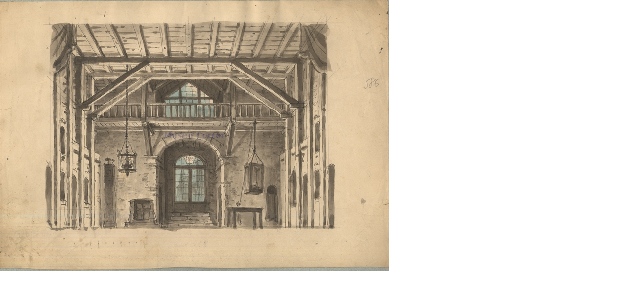

--- FILE ---
content_type: text/html; charset=utf-8
request_url: https://www.archiviodellacomunicazione.it/sicap/viewer/D/111748/?WEB=MuseiVE&Ext=jpg
body_size: 489
content:

<!DOCTYPE html>
<html lang="it">
    <head><meta http-equiv="Content-Type" content="text/html; charset=utf-8"><title>
	Visualizzatore immagini
</title>
		<script src="/sicap/Script/SicapDialog.js"></script>
        <script src="/sicap/Script/jquery.js"></script>
        <link rel="stylesheet" type="text/css" media="screen, print" href="/sicap/StyleCSS.ashx?Web=MuseiVE&amp;Opac=DEFAULT&amp;CSS=Opac.css" /></head>
	<body id="BODY" onload="document_onreadystatechange()" class="body_viewer">	
			<table id="imgtbl" class="TBL_IMAGEVIEWER">
	<tr>
		<td align="center" style="vertical-align: middle">
						<img id="imgMain" src="../../../ThumbJpeg.ashx?Str64=1SSg9yXS6ehwrjRN3u%2fd4RFn7WKAOgVVXHRZ1%2bE8CAhsv%2fph7fZ%2f%2fYL07sK6br8HxiQlgwlr1vO4KvfNDQxUCkVkdxag5PU2pSKNlWA%2fqYXzU48tuw%2bPSX%2fGWLaHn02DXXCz6CKTKyw%3d" border="0" /></td>
	</tr>
</table>

            
            
			
			
            
	</body>
</html>


--- FILE ---
content_type: text/css
request_url: https://www.archiviodellacomunicazione.it/sicap/StyleCSS.ashx?Web=MuseiVE&Opac=DEFAULT&CSS=Opac.css
body_size: 111
content:



@import url("StyleCSS.ashx?WEB=MuseiVe&Opac=default&CSS=base.css");

@import url("StyleCSS.ashx?WEB=MuseiVe&Opac=default&Css=0-480.css") (min-width:0) and (max-width:480px);
@import url("StyleCSS.ashx?WEB=MuseiVe&Opac=default&Css=480-768.css") (min-width:481px) and (max-width:768px);
@import url("StyleCSS.ashx?WEB=MuseiVe&Opac=default&Css=768-992.css") (min-width:769px) and (max-width:992px);
@import url("StyleCSS.ashx?WEB=MuseiVe&Opac=default&Css=992-1200.css") (min-width:993px);
@import url("StyleCSS.ashx?WEB=MuseiVe&Opac=default&Css=1200.css") (min-width:1201px);

/*
and (max-width:1200px);
*/ 

--- FILE ---
content_type: text/css
request_url: https://www.archiviodellacomunicazione.it/sicap/StyleCSS.ashx?WEB=MuseiVe&Opac=default&CSS=base.css
body_size: 8145
content:
@charset "utf-8";
/*@import url("http://ajax.googleapis.com/ajax/libs/jqueryui/1.8/themes/base/jquery-ui.css");*/

@font-face {
  font-family: 'Neutra Text';
  src: url('/sicap/fonts/Neutra/NeutraText-Bold.eot'); /* IE9 Compat Modes */
  src: url('/sicap/fonts/Neutra/NeutraText-Bold.eot?#iefix') format('embedded-opentype'), /* IE6-IE8 */
       url('/sicap/fonts/Neutra/NeutraText-Bold.woff') format('woff'), /* Modern Browsers */
       url('/sicap/fonts/Neutra/NeutraText-Bold.ttf')  format('truetype'), /* Safari, Android, iOS */
       url('/sicap/fonts/Neutra/NeutraText-Bold.svg#aa8628f5364ec740e4b96e43470adef6') format('svg'); /* Legacy iOS */
       
  font-style:   normal;
  font-weight:  700;
}

@font-face {
  font-family: 'Neutra Text';
  src: url('/sicap/fonts/Neutra/NeutraText-Book.eot'); /* IE9 Compat Modes */
  src: url('/sicap/fonts/Neutra/NeutraText-Book.eot?#iefix') format('embedded-opentype'), /* IE6-IE8 */
       url('/sicap/fonts/Neutra/NeutraText-Book.woff') format('woff'), /* Modern Browsers */
       url('/sicap/fonts/Neutra/NeutraText-Book.ttf')  format('truetype'), /* Safari, Android, iOS */
       url('/sicap/fonts/Neutra/NeutraText-Book.svg#e69f635b6e60faa9ef1f1f21363e87ba') format('svg'); /* Legacy iOS */
       
  font-style:   normal;
  font-weight:  400;
}

@font-face {
  font-family: 'Neutra Text Light';
  src: url('/sicap/fonts/Neutra/NeutraText-Demi.eot'); /* IE9 Compat Modes */
  src: url('/sicap/fonts/Neutra/NeutraText-Demi.eot?#iefix') format('embedded-opentype'), /* IE6-IE8 */
       url('/sicap/fonts/Neutra/NeutraText-Demi.woff') format('woff'), /* Modern Browsers */
       url('/sicap/fonts/Neutra/NeutraText-Demi.ttf')  format('truetype'), /* Safari, Android, iOS */
       url('/sicap/fonts/Neutra/NeutraText-Demi.svg#a6f43b684463ae05feda249a76a1085b') format('svg'); /* Legacy iOS */
       
  font-style:   normal;
  font-weight:  400;
}

@font-face {
  font-family: 'Neutra Text Light';
  src: url('/sicap/fonts/Neutra/NeutraText-Light.eot'); /* IE9 Compat Modes */
  src: url('/sicap/fonts/Neutra/NeutraText-Light.eot?#iefix') format('embedded-opentype'), /* IE6-IE8 */
       url('/sicap/fonts/Neutra/NeutraText-Light.woff') format('woff'), /* Modern Browsers */
       url('/sicap/fonts/Neutra/NeutraText-Light.ttf')  format('truetype'), /* Safari, Android, iOS */
       url('/sicap/fonts/Neutra/NeutraText-Light.svg#2e8b6993d2d7a41125f327c8548a9ab2') format('svg'); /* Legacy iOS */
       
  font-style:   normal;
  font-weight:  200;
}

/**/
@font-face {
      font-family: 'fontello';

      src: url('/sicap/fonts/opac/fontello.woff') format('woff');
      font-weight: normal;
      font-style: normal;
    }

@font-face {
  font-family: 'fontello';
  src: url('/sicap/fonts/opac/fontello.eot?24763848');
  src: url('/sicap/fonts/opac/fontello.eot?24763848#iefix') format('embedded-opentype'),
       url('/sicap/fonts/opac/fontello.woff?24763848') format('woff'),
       url('/sicap/fonts/opac/fontello.ttf?24763848') format('truetype'),
       url('/sicap/fonts/opac/fontello.svg?24763848#fontello') format('svg');
  font-weight: normal;
  font-style: normal;
}
/* Chrome hack: SVG is rendered more smooth in Windozze. 100% magic, uncomment if you need it. */
/* Note, that will break hinting! In other OS-es font will be not as sharp as it could be */
/*
@media screen and (-webkit-min-device-pixel-ratio:0) {
  @font-face {
    font-family: 'fontello';
    src: url('../font/fontello.svg?24763848#fontello') format('svg');
  }
}
*/
 
 [class^="icon-"]:before, [class*=" icon-"]:before {
  font-family: "fontello";
  font-style: normal;
  font-weight: normal;
  speak: none;
 
  display: inline-block;
  text-decoration: inherit;
  width: 1em;
  margin-right: .2em;
  text-align: center;
  /* opacity: .8; */
 
  /* For safety - reset parent styles, that can break glyph codes*/
  font-variant: normal;
  text-transform: none;
 
  /* fix buttons height, for twitter bootstrap */
  line-height: 1em;
 
  /* Animation center compensation - margins should be symmetric */
  /* remove if not needed */
  margin-left: .2em;
 
  /* you can be more comfortable with increased icons size */
  /* font-size: 120%; */
 
  /* Font smoothing. That was taken from TWBS */
  -webkit-font-smoothing: antialiased;
  -moz-osx-font-smoothing: grayscale;
 
  /* Uncomment for 3D effect */
  /* text-shadow: 1px 1px 1px rgba(127, 127, 127, 0.3); */
}
 /*
.icon-detail:before { content: '\e800';font-size:20px; } */ /* '' */
/*.icon-navigate:before { content: '\e801'; font-size:20px;} */ /* '' */


.icon-plus:before { content: '\e800'; font-size:20px;} /* '' */
.icon-plus-circled:before { content: '\e801'; font-size:20px;} /* '' */
.icon-plus-squared:before { content: '\e802'; font-size:20px;} /* '' */
.icon-plus-squared-alt:before { content: '\e803'; font-size:20px;} /* '' */
.icon-minus:before { content: '\e804';font-size:20px; } /* '' */
.icon-minus-circled:before { content: '\e805'; font-size:20px;} /* '' */
.icon-minus-squared:before { content: '\e806'; font-size:20px;} /* '' */
.icon-minus-squared-alt:before { content: '\e807'; font-size:20px;} /* '' */
.icon-reply:before { content: '\e808'; font-size:20px;} /* '' */
.icon-reply-all:before { content: '\e809';font-size:20px; } /* '' */
.icon-export:before { content: '\e80a'; font-size:20px;} /* '' */
.icon-export-alt:before { content: '\e80b'; font-size:20px;} /* '' */
.icon-detail:before { content: '\e80c'; font-size:20px;} /* '' */
.icon-navigate:before { content: '\e80d'; font-size:18px;} /* '' */
.icon-list:before { content: '\e80e'; } /* '' */
.icon-thumb:before { content: '\e80f'; } /* '' */

/*
=========
RESET CSS
=========
*/
body,div,dl,dt,dd,h1,h2,h3,h4,h5,h6,pre,form,fieldset,input,textarea,p,blockquote,th,td{margin:0;padding:0}
table{border-collapse:collapse;border-spacing:0}
fieldset,img{border:0}
address,caption,cite,code,dfn,th,var{font-style:normal;font-weight:normal}
caption,th{text-align:left}
h1,h2,h3,h4,h5,h6{font-size:100%;font-weight:normal}
q:before,q:after{content:''}
abbr,acronym{ border:0}
/*
ul{margin:20px 0}

.ULPST,.LIPST,
.ULBOX,.LIBOX,
.TBDLYT,.TD_DL 
{list-style:none;padding:0;margin:0}
*

 
/*
====
TAGS
====
*/
	html {width:100%;height:100%;}
	body {margin:0;font-family:"Neutra Text",Arial,sans-serif;font-size:100%;line-height:20px;background:#FFF;color:#000;}
	* {}
	h1, h2 {font-size: 32px;line-height:36px;color:#d2232a}
	h2 {color:#647a76}
	h3 {margin:0px}
	hr {color:#eee}
	img {border:0}
	a,a:link, a:visited {color: #d2232a;text-decoration: none;}
	a:hover {text-decoration:underline}
	
	pre {display:none}

	input,textarea,select{resize:none;font-size:16px;font-family:"Neutra Text",Arial,sans-serif;color:#6E6E6E;box-sizing:border-box;}
	select{height:30px;font-size:16px;color:#333;}

	input[type='text'],input[type='password']{padding:4px;font-size:16px;background:#FFF;border:1px solid #CCC;color:#333;}
	textarea, input[type="text"], input[type="password"], input[type="datetime"], input[type="datetime-local"], input[type="date"], input[type="month"], input[type="time"], input[type="week"], input[type="number"], input[type="email"], input[type="url"], input[type="search"], input[type="tel"], input[type="color"] {
	    background-color: #ffffff;
	    border: 1px solid #cccccc;
	    box-shadow: 0 1px 1px rgba(0, 0, 0, 0.075) inset;
	    transition: border 0.2s linear 0s, box-shadow 0.2s linear 0s;
	}

	textarea:focus, input[type="text"]:focus, input[type="password"]:focus, input[type="datetime"]:focus, input[type="datetime-local"]:focus, input[type="date"]:focus, input[type="month"]:focus, input[type="time"]:focus, input[type="week"]:focus, input[type="number"]:focus, input[type="email"]:focus, input[type="url"]:focus, input[type="search"]:focus, input[type="tel"]:focus, input[type="color"]:focus, .uneditable-input:focus {
	    border-color: rgba(82, 168, 236, 0.8);
	    box-shadow: 0 1px 1px rgba(0, 0, 0, 0.075) inset, 0 0 8px rgba(82, 168, 236, 0.6);
	    outline: 0 none;
	}

	h1{margin:10px 0  10px 0;}
	h2{margin:10px 0  10px 0;}
	h3{margin:10px 0  10px 0;}
	p{margin:0px;margin-bottom: 10px;}
	hr{height:1px;}
	img{border:0;display:block}

/*
===============
CLASSI GENERALI
===============
*/
	/*STATO NORMALE*/
	.BTN
	{
    background-color: #DDD;
    border-color: rgba(0, 0, 0, 0.1) rgba(0, 0, 0, 0.1) #b3b3b3;
    border-style: solid;
    border-width: 1px;
    box-shadow: 0 1px 0 rgba(255, 255, 255, 0.2) inset, 0 1px 2px rgba(0, 0, 0, 0.05);
    color: #333;
    cursor: pointer;
    display: inline-block;
    font-size: 16px;
    line-height: 16px;
    margin-bottom: 0;
    padding: 4px 8px;
    text-align: center;
    text-shadow: 0 1px 1px rgba(255, 255, 255, 0.75);
    vertical-align: middle;
    margin-right:2px;
    border-radius:0;
    -webkit-appearance: none;
	}
	
	/* STATO HOVER - ACTIVE */
	.BTN:hover,.BTN:active
	{background:#CCC;color:#333;text-decoration:none;}

	/* STATO DISABLED */
	.BTN[disabled],.BTN[disabled]:hover
	{background:#AAA!Important;cursor:default;text-decoration:none;color:#555;}

	.DROP{}

	.validators {text-align: center;}
	.clear{clear:both;padding:0px;display:block;margin:0px;overflow:hidden;height:1px;}
	.bolder{font-weight:bold}


/*
===============
MAIN CONTAINERS
===============
*/	
	
	.outer{margin:0 auto;max-width:1216px;min-width:955px;position:relative;min-height:500px;}
	.width{}

	#pnlContainer{}
	#pnlRic{}

	#pnlTop{}
	#pnlSearch{}
	#pnlList{}
	#pnlHYR{}
	#pnlHelp{}
	#pnlBottom{}

/* PLAYER */
	.body_player {height:100%;background-color:black}
	#pnlMedia {width:100%; height:100%; text-align:center; vertical-align:middle;padding-top:16%;padding-bottom:16%}

/* IMPOSTAZIONE FONT DI BASE (% rispetto a 16px) */
	
	.HIDDEN {display:none;}
	.TBL_IMAGEVIEWER {margin:0}
	.TXT, .CHK, .LBL {width:100%;}
	table  {border-collapse: collapse; border-spacing: 0; }
	.BTN {margin-left:5px;cursor:pointer;}
	.SPAN_BTN {float:right}

/*
=======
#pnlTop
=======
*/
	#pnlTop{}
	.divTOP {padding:0;margin:0}
	/**/
	.divTOP .logo{margin-bottom:0!important;}
	.divTOP .logo a{background:url(thumbJpeg.ashx?web=MuseiVe&opac=DEFAULT&CSSimage=logo-muve.jpg) no-repeat scroll 0 0 / contain;display:block;height:60px;margin-top:20px;text-indent:-9000px;width:184px}

/*
========
#pnlMenu
========
*/
	#pnlMenu{margin-bottom:10px;clear:both;/*height:56px;*/}
	#pnlMenu{-webkit-transform:translate3d(0, 0, 0);transform:translate3d(0, 0, 0);}
	.pnlMenu-start{}
	.pnlMenu-scroll #pnlContainer{padding-top:66px;}
	.pnlMenu-scroll #pnlMenu{position:fixed;z-index:1100;top:0;left:0;width:100%;}
	.pnlMenu-scroll .divMenu{max-width:1216px;min-width:955px;margin:0 auto;}

	.divMenu{background:#F2F2F2;line-height:auto;overflow:hidden;}
	.divMenu a{cursor:pointer;white-space:nowrap;padding:13px;padding:20px 10px 16px;text-decoration:none;font-size:19px;font-weight:bold;display:block;float:left;}
	.divMenu a.LNK_MENU{color:#838383;text-decoration:none;text-decoration:none;}
	.divMenu a.LNK_MENU:hover{color:#d2232a;}
	.divMenu a.LNK_MENU_SEL{color:#d2232a;text-decoration:none;text-decoration:none;}    



/*
=======
#pnlLNG
=======
*/
    #pnlLNG {padding:0px; position:absolute;right:0;top:32px;}  
	#pnlLNG img{display:none;}
	.DV_LNG{float:left;margin:0 5px 0 0;height:24px;}
	.DV_LNG_ITA a{background:url(thumbGif.ashx?web=MuseiVe&opac=DEFAULT&CSSimage=ita.png) no-repeat scroll center center / contain;display:block;height:24px;width:24px;}
	.DV_LNG_ENG a{background:url(thumbGif.ashx?web=MuseiVe&opac=DEFAULT&CSSimage=eng.png) no-repeat scroll center center / contain;display:block;height:24px;width:24px;}
	.DV_LNG a:hover{background-size: 20px auto}

/*
==========
#pnlBottom
==========
*/	
	#pnlBottom{position:relative;background:#f2f2f2;margin-top:10px;}
	#pnlBottom .divBOTTOM{padding:30px 0;}
	#pnlBottom .footer{}
	#pnlBottom .wrapper{}

	#pnlBottom  .footer .wrapper .w{display:table;width:100%;}
	#pnlBottom  .footer .wrapper .col {display:table-cell;font-size: 13px;line-height: 18px;padding:0 10px;vertical-align:top;width:50%;}

	.footer .wrapper .col.c1 p {margin-top: 15px;}

	.footer .wrapper .col.c1 a {display: inline-block;height: 34px;margin-right: 10px;text-indent: -9000px;width: 34px;}
	.footer .wrapper .col.c1 a.fb {background:url(thumbGif.ashx?web=MuseiVe&opac=DEFAULT&CSSimage=Facebook-Round.png) no-repeat scroll center center / contain;}
	.footer .wrapper .col.c1 a.tw {background:url(thumbGif.ashx?web=MuseiVe&opac=DEFAULT&CSSimage=twitter-Round.png) no-repeat scroll center center / contain;}
	.footer .wrapper .col.c1 a.yt {background:url(thumbGif.ashx?web=MuseiVe&opac=DEFAULT&CSSimage=youtube-Round.png) no-repeat scroll center center / contain;}
	.footer .wrapper .col.c1 a.li {background:url(thumbGif.ashx?web=MuseiVe&opac=DEFAULT&CSSimage=Linkedin-Round.png) no-repeat scroll center center / contain;}
	
	#pnlBottom  .footer .wrapper .c2{text-align:right}
	#pnlBottom  .footer .wrapper .c2 img{float:right;margin-top:10px;}

	#Button1{display:none;position:fixed;background:#d2232a;color:#FFF;top:10px;right:10px;border:0 none;cursor:pointer;}

/*
========
#pnlHelp
========
*/
	#pnlHelp {padding:10px 10px 35px 10px;border-left:1px solid #CCC;margin-left:330px}
	
	#pnlHelp h1{}
	#pnlHelp h4{padding-bottom:5px;font-weight:bold}
	#pnlHelp ul,#pnlHelp ul li{margin:0;padding:0;list-style-type:none}
	#pnlHelp ul li{margin-bottom:10px}
	#pnlHelp ul li img{display:inline;vertical-align:middle}

	.SYMBOL_LEGEND h4{margin:10px 0}
	.SYMBOL_LEGEND ul,.SYMBOL_LEGEND ul li{margin:0;padding:0;list-style-type:none}
	.SYMBOL_LEGEND ul li{margin-bottom:5px}
	.SYMBOL_LEGEND ul li img{display:inline;vertical-align:middle}


/*
==========
#pnlSearch
==========
*/
#pnlSearch{padding:0px;float:left;width:310px;text-align:left;border-right:1px solid #CCC;background-color:transparent;margin-right:-1px;padding:10px 10px 35px 10px}
.TBL_CRT, .TBL_ORDERBY {width:100%;margin-bottom:10px}

/* RICERCA */
	
	
/* SSPM - Ricerca semplice */
	.TBL_SSMP {width:100%}
	.TD_SSMP_LBL {}
	.TD_SSMP_TXT {}
	.TD_SSMP_CRT {text-align:right}
	.TD_SSMP_BTN {padding-top:10px;padding-left:5px}
	.LBL_SMP_TOP,.LBL_SSMP{font-style:italic;}

	.CHKL_SSMP_TBL label{padding:0 6px 0 3px;white-space:nowrap;}

/* SADV - Ricerca avanzata */
	.TBL_SADV {width:100%}
	.TBL_SADV_TBL {width:auto}
	.TD_SADV_FLD{padding-right:1px;}
	.TD_SADV_TXT {width:126px}
	.TXT_SADV {width:125px}
	.DROP_SADV_FLD {width:100%}
	.TD_SADV_RIC {width:31px;text-align:right;}
	.TD_SADV_BTN {padding-top:10px;padding-left:5px}
	.TD_SADV_TBL_DROP {width:50%}
	.TD_SADV_CHANGETBL {width:50%;}
	.BTN_SADV {margin-left:1px}
	.IBTN_SADV_RIC{}
	.LBL_SADV_LBL, .LBL_SADV_TEXT,.LBL_SADV {font-style:italic}
	.TD_SADV_LBL{padding-top:5px}

	.TBL_SADV_ORDERBY{width:100%}
	.DROP_SADV_ORDERBY{width:100%}
	.TD_SADV_FLD{width:45%;}
	.TD_SADV_TXT{width:55%;}
	.TXT_SADV_TXT{width:100%;}





/* SSAD - Ricerca semplice archivio documentale*/
	.TBL_SSAD {width:100%;margin:5px}
	.TD_SSAD_LBL {}
	.TD_SSAD_TXT {padding-right:1px;width:100%;}
	.TD_SSAD_CRT {text-align:right}
	.TD_SSAD_BTN {padding-top:10px;padding-left:5px}

	.LBL_SSAD_TOP,.LBL_SSAD{font-style:italic;}
	.TBL_SSAD_CRT input{width:100%;}


	.CHKL_SSAD_TBL label,.CHKL_SSAD_LIV label{padding:0 6px 0 3px;white-space:nowrap;}
	.CHKL_SSAD_LIV,.CHKL_SSAD_LIV tbody,.CHKL_SSAD_LIV tr,.CHKL_SSAD_LIV td{display:block}
	.CHKL_SSAD_LIV tr,.CHKL_SSAD_LIV td{display:inline-block;}

/* SARE - Ricerca per area */
	.TBL_SARE {width:100%;}
	.TBL_SARE_CRT {}
	.TD_SARE_LBL {}
	.TD_SARE_TXT {padding-right:1px;width:165px;}
	.TD_SARE_CRT {text-align:right}
	.TD_SARE_BTN {padding-top:10px;}
	.LBL_SARE_TOP,.LBL_SARE_DOVE_TOP,.LBL_SARE_QUANDO_TOP,.LBL_SARE_COSA_TOP,.LBL_SARE_CHI_TOP {font-style:italic}
	.CHKL_SARE_TBL label,.CHKL_SARE_LIV label{padding:0 6px 0 3px;white-space:nowrap;}

/* SDBC - Ricerca avanzata */
	.TBL_SDBC {width:300px;margin:5px}
	.TD_SDBC_TXT {width:60%;padding-right:5px}
	.TD_SDBC_FLD {width:40%;}
	.TD_SDBC_BTN {padding-top:10px;padding-left:10px}
	.TD_SDBC_TBL_DROP {width:50%}
	.TD_SDBC_CHANGETBL {width:50%}
	.TBL_SDBC_CRT, .TBL_SDBC_ORDERBY {padding:2px}
	.TD_LBL_SDBC_TOP, .TD_SDBC_TEXT {padding-left:1px}

/* SGER */
	.SGER #pnlSearch {overflow:auto;color: #333;width:auto;font-size:14px;float:none;padding:0 10px 30px 10px;position:relative;border-right:0 none;border-bottom:1px solid #DDD;}

	.SGER .TBL_SGER{display:block}
	.SGER .TBL_SGER table,.SGER .TBL_SGER tr,.SGER .TBL_SGER tbody,.SGER .TBL_SGER td{display:block;margin:0;}

	.SGER #SGER1_TR_LBL_IST_TOP{position:absolute;top:0;left:10px;width:auto;padding:0;background:transparent;z-index:999;}
	.TR_SGER_IST{width:50%;float:left;padding:20px 0 10px 0;position:relative;}
	#SGER1_TBL_SGER_IST{position:absolute;left:0px;right:105px;overflow:hidden;}
	#SGER1_TBL_SGER_IST select{width:100%}
	#SGER1_TBL_SGER_IST1{position:absolute;right:10px;}
	.TR_SGER_IST .TBL_SGER_IST{float:left;width:auto;}

	.SGER #SGER1_TR_LBL_FND_TOP{position:absolute;top:0;left:50%;width:auto;z-index:999;}
	#SGER1_TR_SGER_TBL{width:50%;float:right;padding:20px 0 10px 0;position:relative;}
	#SGER1_TBL_SGER_FND{position:absolute;left:0px;right:85px;overflow:hidden;}
	#SGER1_TBL_SGER_FND select{width:100%}
	#SGER1_TBL_SGER_FND1{position:absolute;right:0px;}

	#SGER1_TR_SGER_TBL .TBL_SGER_FND{float:left;width:auto;}

/* RIC */
	.body_ric, form {margin:0px;width:100%;height:100%}
	div#SRIC1_DIV_RIC, form.div {position: relative; height:100%;overflow:hidden}
	body>div#SRIC1_DIV_RIC, form>div {height: auto; min-height: 100%;overflow:hidden}
	
	.TBL_RIC, .DG_RIC, .TBL_RIC_CMD {width:98%;}
	.TBL_RIC {height:95%;margin:5px}
	.DG_HEADER_RIC {height:30px}
	.DG_AITEM_RIC, .DG_ITEM_RIC {height:17px}
	.TR_RIC_PAGER, .TR_RIC_CMD {height:24px;margin:0;padding:0}
	.TD_HEADER_RIC {height:24px}
	.TD_RIC_DG {vertical-align:top;height:auto}
	.TD_SRIC_TEXT {width:50%}
	.TD_SRIC_FULLTEXT {width:40%}
	.TD_SRIC_SEARCH {width:5%}
	.TD_SRIC_CANCEL {width:5%}
	.TD_RIC_PAGER {height:24px;white-space:nowrap;margin:0;padding:0}
	.TD_RIC_PAGERCMD {vertical-align:bottom}


/* PAGER */	
	.DIV_LIST_PAGER {}
	.DIV_LIST_PAGER {}
	.TDPAGERPAGES .PAGER_LNK{margin:0 2px 0 0;}

	.PAGER_LNK{cursor:pointer;padding:4px;min-width:16px;text-align:center;margin:0;font-weight:normal;font-size:15px;width:auto!important;white-space:nowrap;overflow:visible;background:#F8F8F8;border:1px solid #CCC;color:#4F4F4F;text-decoration:none;float:left}
	.PAGER_LNK:hover{padding:4px;color:#4F4F4F;text-decoration:none;background:#F0F0F0;border:1px solid #CCC;} 
	.PAGER_LNK:active{padding:4px;background:#DDD;border:1px solid #CCC;color:#4F4F4F;text-decoration:none}
	.PAGER_LNK:disabled{background:#DDD;}
	.PAGER_SPACER {display:none}
	.TDPAGERPAGES .PAGER_LNK {}

/*
========
#pnlList
========
*/
#pnlList{padding:10px 10px 35px 10px;border-left:1px solid #CCC;margin-left:330px;position:relative}

.DG_LIST{margin:10px 0;}

a#List1_LNK_MODE,a#List1_LNK_MODE:link,a#List1_LNK_MODE:visited{padding:4px;color:#222;font-size:18px;line-height:18px;float:right;background:#F8F8F8;border:1px solid #CCC;margin-top:-3px;}
a#List1_LNK_MODE:hover{background:#F0F0F0;color:#4F4F4F;border:1px solid #CCC;}
a#List1_LNK_MODE:active{background:#DDD;border:1px solid #CCC;color:#4F4F4F;text-decoration:none}

/* LIST */
	.TBL_LIST, .DG_LIST, .TBL_LISTDETAIL,.TBL_LISTDETAIL_INFO1 {width:100%}
	.TBL_LISTDETAIL {margin-top:5px}
	.TD_LISTDETAIL_SPACER {width:21px}
	.TD_LISTDETAIL_SLIDE {width:240px;vertical-align:top;text-align:left;padding:0 10px 0 0;}
	.TD_LISTDETAIL_SLIDE img{display:block!important;width:100%;max-width:100%;}
	.TD_LISTDETAIL_DATA {vertical-align:top}
	.TD_LISTDETAIL_LBL {width:160px;vertical-align:top;}
	.TD_LISTDETAIL_TXT,.LBL_LISTDETAIL_TXT,.LBL_LISTDETAIL_INT_FLD {vertical-align:top}
	.TD_LIST_MESSAGE {padding-top:40px}
	.TD_LIST_NRECS {vertical-align:bottom;padding-top:5px}
	.TD_LISTDETAIL_INT_SEP {width:16px;text-align:center}
	.TD_LISTDETAIL_ALIST_BTN {width:18px;text-align:center}
	.IMG_TITDETAIL_TBL {float:left}

	.TBL_SLIDE{width:100%;}

	.TD_DETAIL_SLIDE{text-align:center}
	.TD_DETAIL_SLIDE a.LNK_DETAIL_IMG{}
	.TD_DETAIL_SLIDE img{max-width:100%;height:auto;display:block;border:2px solid #E9E7DD;padding:2px;margin:0 auto;}
	.TD_DETAIL_SLIDE a.LNK_DETAIL_IMG:hover img{border:2px solid #C6BCB6}

	.TD_LISTDETAIL_LBL {font-weight:bold}
	.TD_LISTDETAIL_TXT, .LBL_LISTDETAIL_TXT, .LBL_LISTDETAIL_INT_FLD {}
	.TD_LIST_NRECS{padding:5px 0 10px 0;}
	.LBL_LISTDETAIL {}
	.LBL_LIST_NRECS {font-weight:bold}
	.LIST_PDP {font-size:0.91em;font-style:italic}

	a.LNK_LISTDETAIL_DETAIL{font-size:19px;white-space:nowrap;}

	.TD_LISTDETAIL_ALIST_BTN a:before{content:"";}

	.divLISTDETAIL{border-bottom:1px solid #CCC;padding:0 0 15px 0;margin:0 0 15px 0;}
	
/* DL_LIST */
	.DL_LIST{padding:20px 0 0 0;}

	.DVRITM,.DVRAITM{display:inline-block;vertical-align:top;width:25%;}

	.DL_LIST .divSHOWDETAIL{padding:20px;box-shadow:0 1px 2px 0 rgba(0, 0, 0, 0.1);margin:0 20px 20px 0;border-radius:2px;overflow:hidden;border:1px solid #EEE}
	
	.DL_LIST .divSHOWDETAIL{display:block;}
	.DL_LIST .divSHOWDETAIL a{display:block;}
	.DL_LIST .divSHOWDETAIL img{max-width:100%;display:block;}

	.DL_LIST .TBL_SHOWDETAIL_INFO{padding-top:5px}
	.DL_LIST .TBL_SHOWDETAIL_INFO,.TBL_SHOWDETAIL_INFO tr,.TBL_SHOWDETAIL_INFO td{display:block;}
	.DL_LIST .TD_SHOWDETAIL_TXT.ROW1{font-size:13px;line-height:16px;display:block;color:#333;}
	.DL_LIST .TD_SHOWDETAIL_TXT.ROW2 a{font-size:16px;line-height:18px;display:block;padding-top:3px;color:#d2232a}
	



/* LIST - Dettaglio */
	.LNK_LISTDETAIL_IMG {padding:0;margin:2px;}
	a.LNK_LISTDETAIL_IMG {padding:5px;}
	img.LNK_LISTDETAIL_IMG {padding-right:5px;}
	div.LNK_LISTDETAIL_IMG img {padding:5px}
	img.border {padding:5px}
	.BTN_LISTDETAIL_DETAIL {padding:0;}

	.BTN_LISTDETAIL_DETAIL {width:auto !important;width:10px;overflow:auto !important;overflow:visible;}
	.BTN_LISTDETAIL_DETAIL:active {padding:0;}



/*
==========
#pnlDetail
==========
*/
		
	#pnlDetail {margin:0;overflow:hidden;padding:10px;}

	.pnlSlide {padding:0px;float:left;width:230px;text-align:left;border-right:1px solid #CCC;background-color:transparent;margin-right:-1px;}
	.TBL_SLIDE,.TBL_SLIDE tbody,.TBL_SLIDE tr,.TBL_SLIDE td{display:block;width:auto;}
	.pnlSlide img{max-width:100%;height:auto;display:block;border:2px solid #E9E7DD;padding:2px;margin:0 auto;}

	.pnlData, .pnlData_ALMI {border-left:1px solid #CCC;padding:0px;margin-right: 5px;padding-left:10px;margin-left:230px;}

	.pnlIntestazione {border-bottom:3px solid #CCC;margin-bottom:20px;padding:0 0 5px 0;overflow:hidden;}
	.TBL_INTESTAZIONE {margin-top:0;border-collapse:collapse}
	.TBL_DETAIL_DATA_INT,.TBL_DATA {width:100%;border:0;border-collapse:collapse;}

	.TD_DETAIL_IMG {width:25px;border:0;text-align:left}
	.TD_DETAIL_LBL {border:0;text-align:left;font-weight:bold;}
	.LBL_DETAIL {font-weight:bold}

	.TBL_INTESTAZIONE .TD_DETAIL_LBL h1{margin:0;}
	.IMG_DETAIL {border:0;}
	.TD_DETAIL_P_SPACER, .TD_DETAIL_C_SPACER  {height:15px}
	.TD_DETAIL_LVL1 {padding:2px;color: #8E8885;font-weight:bold;background-color: #F2F1EB;}
	.TD_DETAIL_LVL2 {font-weight:bold;}
	.TD_DETAIL_LVL2_LVL1 {padding:2px;color: #8E8885;font-weight:bold;background-color: #F2F1EB;}
	.TD_DETAIL_LVL2 {}
	.TD_DETAIL_SPACER {width:1px;}
	.TD_DETAIL_SPACER_LVL1 {width:0px;}
	.TD_DETAIL_SPACER_LVL3 {border-bottom:solid 1px #EEE}
	.TD_DETAIL_SPACER_LVL3_CAMPO {width:1px;vertical-align:top}
	.TD_DETAIL_SPACER_LVL2 {}
	.TD_DETAIL_SPACER_LVL3_SOTTOCAMPO {width:1px;vertical-align:top;}
	.TD_DETAIL_SPACER_LVL3 {padding-top:3px;padding-bottom:2px;}
	.TD_DETAIL_LVL2 {text-transform:uppercase;padding-top:5px;padding-left:1px;}
	.TD_DETAIL_LVL3 {padding-top:2px;padding-bottom:2px;border-bottom:solid 1px #EEE}
	.TD_DETAIL_CODE {}
	.TD_DETAIL_DESRIPTION_LVL3 {width:220px;vertical-align:top;}
	.TD_DETAIL_DESRIPTION_LVL3_CAMPO {width:220px;}
	.TD_DETAIL_DESRIPTION_LVL2_SKIP {}
	.TD_DETAIL_VALUE_LVL3,.TD_DETAIL_INT_VALUE, .TD_LISTDETAIL_ALIST_FLD {}

	.TBL_DETAIL_INT_LINK {width:100%}
	.TD_DETAIL_INT_SEPARATOR {width:16px;text-align:center}
	.TD_DETAIL_INT_IBTN, .TD_DETAIL_INT_LNK {width:18px;text-align:center}
	.LNK_DETAIL_IMG {padding:0;outline:0 none;}


	.TD_DETAIL_INT_VALUE{width:100%;}
	.TD_DETAIL_DESRIPTION_LVL3 {font-weight:bold;}	

	#pnlDetail.noslides{}
	#pnlDetail.noslides .pnlSlide{display:none}
	#pnlDetail.noslides .pnlData,#pnlDetail.noslides .pnlData_ALMI {margin-left:0;border-left:0 none;padding:0;}

/*
==============================================================================
GERARCHIA
==============================================================================
*/
#pnlHYR{padding:10px;}


/* HYR - GERARCHIA 
	.BTN_HYR {font-weight:bold;}
	.BTN_HYR {background-color: transparent;border: 0px solid;text-decoration: none;color: #70A01E}
	.BTN_HYR:hover, .hover {text-decoration: underline;}
	.BTN_HYR:active {text-decoration: none;border: 0px solid;}*/

.dvhyritem {}

.treeview, .treeview ul { 
	padding: 0;
	margin: 0;
	list-style: none;
}

.treeview ul,.treeview ul li{
	background-color: white;
	margin-top: 4px;}

.treeview .hitarea {
	height: 22px;
	width: 22px;
	margin-left: -16px;
	float: left;
	cursor: pointer;
}
/* fix for IE6 */
* html .hitarea {
	display: inline;
	float:none;
}

.treeview li { 
	margin: 0;
	padding: 3px 0pt 3px 16px;
}

.treeview a.selected {
	background-color: #eee;
}

#treecontrol { margin: 1em 0; display: none; }

.treeview .hover { color: red; cursor: pointer; }


/*.treeview li.lastCollapsable, .treeview li.lastExpandable {background: url(images/minus.gif) no-repeat} */
.treeview .expandable-hitarea:before{font-family: "fontello"; content: "\e803"; font-size:16px;color:#d2232a;cursor:pointer}
.treeview .collapsable-hitarea:before {font-family: "fontello"; content: "\e807"; font-size:16px;color:#d2232a;cursor:pointer}
.nochild {font-family: "fontello"; content: "\e803"; font-size:16px;color:#DDD;cursor:default;}
.LBL_HYR_DATE{margin-left:10px}
.IMG_HYR_ALM{vertical-align:bottom;margin-left:10px}

a.BTN_HYR_D_LNK:before {font-family: "fontello"; content: "\e807"; font-size:16px;color:#d2232a;cursor:pointer;padding-right:5px}
a.BTN_HYR_D_LNK,a.BTN_HYR_D_LNK:link,a.BTN_HYR_D_LNK:visited{background:#FFF;border:0 none;padding:0;}
a.BTN_HYR_D_LNK:hover{color:#d2232a;text-decoration:none;background:none}

a.BTN_HYR_TEXT,a.BTN_HYR_TEXT:link,a.BTN_HYR_TEXT:visited{box-shadow:none;background:#FFF;border:0 none;padding:0;display:inline;vertical-align:baseline;}
a.BTN_HYR_TEXT:hover{color:#d2232a;text-decoration:underline;background:none}

/* BOX GERARCHIA */

	/*
	.TD_LISTDETAIL_LBL{width:130px;padding-left:5px}
	.IMG_TITDETAIL_TBL{float:left;display:inline;margin-left:135px}
	.BTN_LISTDETAIL_DETAIL{float:left;margin-left:10px;margin:2px  0 0 -165px}
	*/

/* HYR - GERARCHIA */
	/*.BTN_HYR {text-decoration: none;padding:0;padding-left:5px;padding-right:5px;cursor:pointer;}

	.BTN_HYR {width:auto !important;width:10px;overflow:auto !important;overflow:visible;}
	.BTN_HYR:active {padding:0;}

	.TBL_HYR {}
	.TD_HYR_INDENT1 {width:0px}
	.TD_HYR_INDENT2 {width:20px}
	.TD_HYR_INDENT3 {width:40px}
	.TD_HYR_INDENT4 {width:60px}
	.TD_HYR_INDENT5 {width:80px}
	.TD_HYR_INDENT6 {width:100px}
	.TD_HYR_INDENT7 {width:120px}
	.TD_HYR_INDENT8 {width:140px}
	.TD_HYR_INDENT9 {width:160px}
	.TD_HYR_INDENT10 {width:180px}
	.TD_HYR_CLEARINDENT {}
	.divHYRDetail {margin-bottom:10px}*/
 
/*
=====================
JQUERYUI AUTOCOMPLETE
=====================
*/



.ui-widget-content {
    background: #ffffff;
    border: 1px solid #aaaaaa;
    color: #222222;
}

.ui-menu {
    display: block;
    float: left;
}
ul.ui-widget-content,.ui-widget-content li{list-style-type:none;margin:0;padding:0;}

.ui-widget-content li{cursor:pointer;padding:3px;}

.ui-widget-content li:hover{color:#d2232a;background:#F2f2f2;}



/*
========
COLORBOX
========
*/
#colorbox,#cboxOverlay,#cboxWrapper{position:absolute;top:0;left:0;z-index:99999;overflow:hidden;outline:0 none}
#cboxOverlay{position:fixed;width:100%;height:100%;background:url(thumbgif.ashx?web=MuseiVe&opac=DEFAULT&cssImage=colorbox/images/overlay.png) repeat 0 0}
#cboxMiddleLeft,#cboxBottomLeft{clear:left}
#cboxContent{position:relative;background:#fff;overflow:hidden}
#cboxLoadedContent{overflow:auto;margin-bottom:28px}
#cboxTitle{position:absolute;bottom:4px;left:0;right:25px;text-align:center;width:auto;color:#949494;margin:0;overflow:hidden;white-space:nowrap;text-overflow:ellipsis}
.colorbox-list #cboxTitle,
.colorbox-detail #cboxTitle
{bottom:28px;background:#333;background:rgba(33,33,33,0.9);padding:5px;right:0;float:none;box-sizing:border-box;}

.colorbox-detail #cboxTitle{}
/*
#cboxTitle{bottom:28px;top:auto;left:0;background:rgba(33,33,33,0.7);color:#FFF;padding:5px;text-align:left}
*/
#cboxLoadingOverlay,#cboxLoadingGraphic{position:absolute;top:0;left:0;width:100%}
#cboxPrevious,#cboxNext,#cboxClose,#cboxSlideshow{cursor:pointer}
.cboxPhoto{float:left;border:0;display:block;margin:auto}
.cboxIframe{width:100%;height:100%;display:block;border:0}
#cboxTopLeft{width:21px;height:21px;background:url(thumbgif.ashx?web=MuseiVe&opac=DEFAULT&cssImage=colorbox/images/controls.png) no-repeat -100px 0}
#cboxTopRight{width:21px;height:21px;background:url(thumbgif.ashx?web=MuseiVe&opac=DEFAULT&cssImage=colorbox/images/controls.png) no-repeat -129px 0}
#cboxBottomLeft{width:21px;height:21px;background:url(thumbgif.ashx?web=MuseiVe&opac=DEFAULT&cssImage=colorbox/images/controls.png) no-repeat -100px -29px}
#cboxBottomRight{width:21px;height:21px;background:url(thumbgif.ashx?web=MuseiVe&opac=DEFAULT&cssImage=colorbox/images/controls.png) no-repeat -129px -29px}
#cboxMiddleLeft{width:21px;background:url(thumbgif.ashx?web=MuseiVe&opac=DEFAULT&cssImage=colorbox/images/controls.png) left top repeat-y}
#cboxMiddleRight{width:21px;background:url(thumbgif.ashx?web=MuseiVe&opac=DEFAULT&cssImage=colorbox/images/controls.png) right top repeat-y}
#cboxTopCenter{height:21px;background:url(thumbgif.ashx?web=MuseiVe&opac=DEFAULT&cssImage=colorbox/images/border.png) 0 0 repeat-x}
#cboxBottomCenter{height:21px;background:url(thumbgif.ashx?web=MuseiVe&opac=DEFAULT&cssImage=colorbox/images/border.png) 0 -29px repeat-x}
#cboxError{border:1px solid #ccc;padding:50px}
#cboxCurrent{position:absolute;bottom:1px;left:58px;color:#949494;font-size:12px;}
#cboxSlideshow{position:absolute;bottom:4px;right:30px;color:#0092ef}
#cboxPrevious{border:0 none;position:absolute;bottom:0;left:0;background:url(thumbgif.ashx?web=MuseiVe&opac=DEFAULT&cssImage=colorbox/images/controls.png) no-repeat -75px 0;width:25px;height:25px;text-indent:-9999px}
#cboxPrevious.hover{background-position:-75px -25px}
#cboxNext{border:0 none;position:absolute;bottom:0;left:27px;background:url(thumbgif.ashx?web=MuseiVe&opac=DEFAULT&cssImage=colorbox/images/controls.png) no-repeat -50px 0;width:25px;height:25px;text-indent:-9999px}
#cboxNext.hover{background-position:-50px -25px}
#cboxLoadingOverlay{background:url(thumbgif.ashx?web=MuseiVe&opac=DEFAULT&cssImage=colorbox/images/loading_background.png) no-repeat center center}
#cboxLoadingGraphic{background:url(thumbgif.ashx?web=MuseiVe&opac=DEFAULT&cssImage=colorbox/images/loading.gif) no-repeat center center}
#cboxClose{border:0 none;position:absolute;bottom:0;right:0;background:url(thumbgif.ashx?web=MuseiVe&opac=DEFAULT&cssImage=colorbox/images/controls.png) no-repeat -25px 0;width:25px;height:25px;text-indent:-9999px}
#cboxClose.hover{background-position:-25px -25px}
.cboxIE #cboxTopLeft,.cboxIE #cboxTopCenter,.cboxIE #cboxTopRight,.cboxIE #cboxBottomLeft,.cboxIE #cboxBottomCenter,.cboxIE #cboxBottomRight,.cboxIE #cboxMiddleLeft,.cboxIE #cboxMiddleRight{filter:progid:DXImageTransform.Microsoft.gradient(startColorstr=#00FFFFFF,endColorstr=#00FFFFFF)}
.cboxIE6 #cboxTopLeft{background:url(thumbgif.ashx?web=MuseiVe&opac=DEFAULT&cssImage=colorbox/images/ie6/borderTopLeft.png)}
.cboxIE6 #cboxTopCenter{background:url(thumbgif.ashx?web=MuseiVe&opac=DEFAULT&cssImage=colorbox/images/ie6/borderTopCenter.png)}
.cboxIE6 #cboxTopRight{background:url(thumbgif.ashx?web=MuseiVe&opac=DEFAULT&cssImage=colorbox/images/ie6/borderTopRight.png)}
.cboxIE6 #cboxBottomLeft{background:url(thumbgif.ashx?web=MuseiVe&opac=DEFAULT&cssImage=colorbox/images/ie6/borderBottomLeft.png)}
.cboxIE6 #cboxBottomCenter{background:url(thumbgif.ashx?web=MuseiVe&opac=DEFAULT&cssImage=colorbox/images/ie6/borderBottomCenter.png)}
.cboxIE6 #cboxBottomRight{background:url(thumbgif.ashx?web=MuseiVe&opac=DEFAULT&cssImage=colorbox/images/ie6/borderBottomRight.png)}
.cboxIE6 #cboxMiddleLeft{background:url(thumbgif.ashx?web=MuseiVe&opac=DEFAULT&cssImage=colorbox/images/ie6/borderMiddleLeft.png)}
.cboxIE6 #cboxMiddleRight{background:url(thumbgif.ashx?web=MuseiVe&opac=DEFAULT&cssImage=colorbox/images/ie6/borderMiddleRight.png)}




.sliding-privacy-popup {    background-color: #000;
    bottom: 0;
    color: #fff;
    left: 0;
    line-height: 16px;
    position: absolute;
    width: 100%;
    z-index: 1;}

.popup-content { margin: 0 auto;
    max-width: 1200px;
    padding: 15px;
    position: relative;}

.agree-button {margin-top:10px}

.find-more-button {margin-left:50px; margin-top:10px}
 

--- FILE ---
content_type: text/css
request_url: https://www.archiviodellacomunicazione.it/sicap/StyleCSS.ashx?WEB=MuseiVe&Opac=default&Css=0-480.css
body_size: 1188
content:
.debug #Form1:before{content:"0 - 480.css";position:fixed;bottom:0;left:0;left:0;padding:0 10px;color:#000;background:#FF0000;text-align:center;text-transform:uppercase;font-weight:bold;z-index:999999;}


	.outer{min-width:0;margin:0;max-width:none;}


	/*
	========
	#pnlMenu
	========
	*/
	#pnlMenu #Menu1_MENU_SADV,#pnlMenu .LNK_MENU_SADV{display:none}
	#pnlMenu .divMenu a{padding-left:5px;padding-right:5px;font-size:16px;}
	/*#pnlMenu .divMenu{display:table}
	#pnlMenu .divMenu #Menu1_MENU_SSMP{display:table-cell}
	#pnlMenu .divMenu #Menu1_MENU_SARE{display:table-cell}
	*/

	/*
	==========
	#pnlSearch
	==========
	*/
	#pnlSearch{float:none;width:auto;padding:10px;margin:0;border:0 none;}
	
	/* SSMP */
	.TBL_SSMP,.TBL_CRT,.TBL_ORDERBY{}
	.TD_SSMP_BTN{float:none}
	.SPAN_BTN{float:none;}

	/* SARE */
	.DROP_SARE_CRT{display:none}
	.TD_SARE_TXT{padding:0;width:auto;}
	.TD_SARE_TXT input{width:100%;}
	.TD_SADV_RIC{display:none}

	.TBL_SARE_CRT,.TBL_SARE_CRT tbody,.TBL_SARE_CRT tr,.TBL_SARE_CRT td{display:block}

	.CHKL_SARE_TBL,.CHKL_SARE_TBL tbody,.CHKL_SARE_TBL tr,.CHKL_SARE_TBL td{display:block;width:auto;}
	.CHKL_SARE_TBL tr{width:50%;float:left;}

	body.pnl-list #pnlSearch{display:none}



	/* SGER */
	.SGER #pnlSearch{overflow:auto;color:#333;width:auto;font-size:14px;float:none;padding:0 10px 10px 10px;position:relative;border-right:0 none;border-bottom:1px solid #DDD;}



	.SGER #SGER1_TR_LBL_IST_TOP{position:static;width:100%;padding:0;height:auto;}
	.TR_SGER_IST{padding:0 10px;position:relative;float:none;width:auto;height:40px;}
	#SGER1_TBL_SGER_IST{position:absolute;left:0px;right:105px;overflow:hidden;}
	#SGER1_TBL_SGER_IST select{width:100%}
	#SGER1_TBL_SGER_IST1{position:absolute;right:0;}
	#SGER1_TBL_SGER_IST1 input{width:95px;border-radius:0;box-sizing:border-box;}
	.TR_SGER_IST .TBL_SGER_IST{float:left;width:auto;}

	.SGER #SGER1_TR_LBL_FND_TOP{position:static;width:100%;padding:0;background:transparent;clear:left;}
	#SGER1_TR_SGER_TBL{padding:0 10px;position:relative;float:none;width:auto;height:40px;}
	#SGER1_TBL_SGER_FND{position:absolute;left:0px;right:105px;overflow:hidden;}
	#SGER1_TBL_SGER_FND select{width:100%}
	#SGER1_TBL_SGER_FND1{position:absolute;right:0px;}
	#SGER1_TBL_SGER_FND1 input{width:95px;border-radius:0;box-sizing:border-box;}

	#SGER1_TR_SGER_TBL .TBL_SGER_FND{float:left;width:auto;}

	/*
	========
	#pnlHelp
	========
	*/
	#pnlHelp {padding:10px 10px 35px 10px;border-left:1px solid #DDD;margin:0;}


	/*
	==========
	#pnlBottom
	==========
	*/
	#pnlBottom .footer .wrapper .w {display:block}
	#pnlBottom .footer .wrapper .col {text-align:center;display:block;vertical-align: top;width:auto;}
	#pnlBottom .footer .wrapper .col img{float:none;display:inline}

	/*
	========
	#pnlList
	========
	*/
	#pnlList{padding:10px 10px 35px 10px;border-left:1px solid #DDD;margin-left:0}


	.divLISTDETAIL{position:relative;}
	.divLISTDETAIL img{display:none}
	.TBL_LISTDETAIL{display:block;width:auto;}
	.TBL_LISTDETAIL tr{display:block}
	.TBL_LISTDETAIL td{display:block;width:auto}
	.TD_LISTDETAIL_SPACER,.LBL_LISTDETAIL_INT_SEP,.TD_LISTDETAIL_ALIST_BTN_V{display:none!important}

	.TBL_LISTDETAIL_ALIST td{display:inline-block}
	.TBL_LISTDETAIL_ALIST .TD_LISTDETAIL_ALIST_SEP,.TBL_LISTDETAIL_ALIST .TD_LISTDETAIL_ALIST_SEP_V{didsplay:none}
	.TBL_LISTDETAIL_ALIST .TD_LISTDETAIL_ALIST_FLD{padding-right:5px;}
	a.LNK_LISTDETAIL_DETAIL{}

	.TD_LISTDETAIL_SLIDE{padding:0;}
	.TD_LISTDETAIL_SLIDE img{display:block!important;width:100%;max-width:100%;}

	.TDPAGERPAGES{display:none}
	.TBLPAGER td{padding:0 3px;}

	a.PAGER_LNK {font-size:20px;}


	/* DL_LIST */
	.DL_LIST{padding:20px 0 0 0;}
	.DVRITM,.DVRAITM{display:block;width:auto;}
	.divSHOWDETAIL{margin-right:0;}
	.DL_LIST img{max-width:100%;width:100%;}


	/*
	==========
	#pnlDetail
	==========
	*/
	#pnlDetail{}
	.pnlSlide{width:auto;float:none;margin:0;padding:0;border:0 none;}
	.pnlData{width:auto;margin:0;padding:0;border:0 none;}

	.TD_DETAIL_INT_SEPARATOR,.TD_DETAIL_SPACER,.TD_DETAIL_CODE{display:none!important}
	.TBL_DETAIL_DATA_INT,.TBL_DETAIL_DATA_INT tbody,.TBL_DETAIL_DATA_INT tr,.TBL_DETAIL_DATA_INT td{display:block;width:auto;}



	.TBL_DETAIL_INT_LINK td{float:left;}
	.TD_DETAIL_INT_BTN{display:none!important;}


	
 

--- FILE ---
content_type: text/css
request_url: https://www.archiviodellacomunicazione.it/sicap/StyleCSS.ashx?WEB=MuseiVe&Opac=default&Css=480-768.css
body_size: 1075
content:
.debug #Form1:before{content:"481 - 768.css";position:fixed;bottom:0;left:0;left:0;padding:0 10px;color:#000;background:#FF0000;text-align:center;text-transform:uppercase;font-weight:bold;z-index:999999;}



	.outer{min-width:0;margin:0;max-width:none;}

	/*
	========
	#pnlMenu
	========
	*/
	.divMenu a{padding-left:5px;padding-right:5px}

	/*
	========
	#pnlHelp
	========
	*/
	#pnlHelp {padding:10px 10px 35px 10px;border-left:1px solid #DDD;margin:0;}

	/*
	==========
	#pnlSearch
	==========
	*/

	#pnlSearch{float:none;width:auto;padding:10px;margin:0;border:0 none;}

	
	/* SSMP */
	.TBL_SSMP,.TBL_CRT,.TBL_ORDERBY{}
	.TD_SSMP_BTN{float:none}
	.SPAN_BTN{float:none;}
	.CHKL_SSMP_TBL,.CHKL_SSMP_TBL tbody,.CHKL_SSMP_TBL tr,.CHKL_SSMP_TBL td{display:block}
	.CHKL_SSMP_TBL td{float:left;}
	.TD_SSMP_BTN{padding:10px 0 0 0;}

	/* SARE */
	.DROP_SARE_CRT{display:none}
	.TD_SARE_TXT {padding-right:1px;width:auto;}
	.CHKL_SARE_TBL,.CHKL_SARE_TBL tbody,.CHKL_SARE_TBL tr,.CHKL_SARE_TBL td{display:block}
	.CHKL_SARE_TBL td{float:left;}

	.TBL_SARE_CRT,.TBL_SARE_CRT tbody,.TBL_SARE_CRT tr,.TBL_SARE_CRT td{display:block}

	.CHKL_SARE_TBL,.CHKL_SARE_TBL tbody,.CHKL_SARE_TBL tr,.CHKL_SARE_TBL td{display:block;width:auto;}
	.CHKL_SARE_TBL tr{float:left;padding-right:10px}

	/* SADV */
	.TD_SADV_FLD,.TD_SADV_TXT{width:50%}
	.TXT_SADV_TXT{width:100%;}

		

	/* SGER */
	.SGER #pnlSearch{overflow:auto;color:#333;width:auto;font-size:14px;float:none;padding:0 10px 10px 10px;position:relative;border-right:0 none;border-bottom:1px solid #DDD;}

	.SGER #SGER1_TR_LBL_IST_TOP{position:static;width:100%;padding:0;height:auto;}
	.TR_SGER_IST{padding:0 10px;position:relative;float:none;width:auto;height:40px;}
	#SGER1_TBL_SGER_IST{position:absolute;left:0px;right:105px;overflow:hidden;}
	#SGER1_TBL_SGER_IST select{width:100%}
	#SGER1_TBL_SGER_IST1{position:absolute;right:0;}
	#SGER1_TBL_SGER_IST1 input{width:95px;border-radius:0;box-sizing:border-box;}
	.TR_SGER_IST .TBL_SGER_IST{float:left;width:auto;}

	.SGER #SGER1_TR_LBL_FND_TOP{position:static;width:100%;padding:0;background:transparent;clear:left;}
	#SGER1_TR_SGER_TBL{padding:0 10px;position:relative;float:none;width:auto;height:40px;}
	#SGER1_TBL_SGER_FND{position:absolute;left:0px;right:105px;overflow:hidden;}
	#SGER1_TBL_SGER_FND select{width:100%}
	#SGER1_TBL_SGER_FND1{position:absolute;right:0px;}
	#SGER1_TBL_SGER_FND1 input{width:95px;border-radius:0;box-sizing:border-box;}

	#SGER1_TR_SGER_TBL .TBL_SGER_FND{float:left;width:auto;}

	body.pnl-list #pnlSearch{display:none}



	/*
	==========
	#pnlBottom
	==========
	*/
	#pnlBottom .footer .wrapper .w {display:block}
	#pnlBottom .footer .wrapper .col {text-align:center;display:block;vertical-align: top;width:auto;}
	#pnlBottom .footer .wrapper .col img{float:none;display:inline}

	/*
	========
	#pnlList
	========
	*/
	#pnlList{padding:10px 10px 35px 10px;border-left:1px solid #DDD;margin-left:0}

	.divLISTDETAIL{padding-bottom:40px;}
	/*.divLISTDETAIL img{display:none}*/
	/*.TD_LISTDETAIL_SLIDE{width:80px;}
	.TD_LISTDETAIL_SLIDE img{display:block!important;max-width:100%}
	*/
	.TD_LISTDETAIL_LBL{display:block}
	.TD_LISTDETAIL_TXT{display:block}

	.divLISTDETAIL{position:relative}
	.TD_LISTDETAIL_SLIDE{width:150px;}
	.TD_LISTDETAIL_SLIDE img{display:block!important;width:100%;max-width:100%;}

	/*
	.TDPAGERPAGES{display:none}
	*/

	a.PAGER_LNK {font-size:20px;}

	/* DL_LIST */
	.DL_LIST{padding:20px 0 0 0;}
	.DL_LIST img{width:100%;}
	.divSHOWDETAIL{margin-right:0;}
	.DVRITM .divSHOWDETAIL{margin-right:10px}
	.DVRAITM .divSHOWDETAIL{margin-left:10px}
	.DVRITM{width: 50%;}
	.DVRAITM{width: 50%;}

	/*
	==========
	#pnlDetail
	==========
	*/
	#pnlDetail{}
	.pnlSlide{width:auto;float:none;margin:0;padding:0;border:0 none;}
	.pnlData{width:auto;margin:0;padding:0;border:0 none;}

	

 

--- FILE ---
content_type: text/css
request_url: https://www.archiviodellacomunicazione.it/sicap/StyleCSS.ashx?WEB=MuseiVe&Opac=default&Css=768-992.css
body_size: 520
content:
.debug #Form1:before{content:"769-992.css";position:fixed;bottom:0;left:0;left:0;padding:0 10px;color:#000;background:#FF0000;text-align:center;text-transform:uppercase;font-weight:bold;z-index:999999;}

	.outer{min-width:0;margin:0;max-width:none;}


	/*
	========
	#pnlMenu
	========
	*/

	/*
	==========
	#pnlSearch
	==========
	*/
	#pnlSearch{float:none;width:auto;padding:10px;margin:0;border:0 none;}
	
	/* SSMP */
	.TBL_SSMP,.TBL_CRT,.TBL_ORDERBY{}
	.TD_SSMP_BTN{float:none}
	.SPAN_BTN{float:none;}
	.CHKL_SSMP_TBL,.CHKL_SSMP_TBL tbody,.CHKL_SSMP_TBL tr,.CHKL_SSMP_TBL td{display:block}
	.CHKL_SSMP_TBL td{float:left;}
	.TD_SSMP_BTN{padding:10px 0 0 0;}

	/* SARE */
	.DROP_SARE_CRT{display:none}
	.TD_SARE_TXT {padding-right:1px;width:auto;}

	.TBL_SARE_CRT,.TBL_SARE_CRT tbody,.TBL_SARE_CRT tr,.TBL_SARE_CRT td{display:block}

	.CHKL_SARE_TBL,.CHKL_SARE_TBL tbody,.CHKL_SARE_TBL tr,.CHKL_SARE_TBL td{display:block;width:auto;}
	.CHKL_SARE_TBL tr{float:left;padding-right:10px}


	body.pnl-list #pnlSearch{display:none}

	/*
	========
	#pnlHelp
	========
	*/
	#pnlHelp {padding:10px 10px 35px 10px;border-left:1px solid #DDD;margin:0;}


	/*
	========
	#pnlList
	========
	*/
	#pnlList{padding:10px 10px 35px 10px;border-left:1px solid #DDD;margin-left:0}

	.TD_LISTDETAIL_SLIDE{padding-right:10px}
	.TD_LISTDETAIL_DATA{}


	a.PAGER_LNK {font-size:20px;}

	/*
	==========
	#pnlDetail
	==========
	*/
	.pnlSlide{}
	
	.TD_DETAIL_SLIDE{padding-right:15px}
	
	
 

--- FILE ---
content_type: text/css
request_url: https://www.archiviodellacomunicazione.it/sicap/StyleCSS.ashx?WEB=MuseiVe&Opac=default&Css=992-1200.css
body_size: 408
content:
.debug #Form1:before{content:"993-1200.css";position:fixed;bottom:0;left:0;left:0;padding:0 10px;color:#000;background:#FF0000;text-align:center;text-transform:uppercase;font-weight:bold;z-index:999999;}


/*
==========
#pnlSearch
==========
*/
	
	/* SSPM - Ricerca semplice */
		
	/* SADV - Ricerca avanzata */
		
	/* SSAD - Ricerca semplice archivio documentale*/
		.CHKL_SSAD_TBL label,.CHKL_SSAD_LIV label{padding:0 6px 0 3px;white-space:nowrap;}
		.CHKL_SSAD_LIV{display:table}
		.CHKL_SSAD_LIV tbody{display:table-row-group;}
		.CHKL_SSAD_LIV tr{display:table-row}
		.CHKL_SSAD_LIV td{display:table-cell;padding:0;}

	/* SARE - Ricerca per area */

	/* SDBC - Ricerca avanzata */

	/* SGER */



	/*
	========
	#pnlList
	========
	*/
	.PAGER_LNK{font-size:16px;}


	/*
	==========
	#pnlDetail
	==========
	*/

	.pnlSlide{width:350px;}
	.pnlData{margin-left:510px;margin-left:350px;}

	.TD_DETAIL_SLIDE{padding-right:15px} 

--- FILE ---
content_type: text/css
request_url: https://www.archiviodellacomunicazione.it/sicap/StyleCSS.ashx?WEB=MuseiVe&Opac=default&Css=1200.css
body_size: 307
content:
.debug #Form1:before{content:"1201.css";position:fixed;bottom:0;left:0;left:0;padding:0 10px;color:#000;background:#FF0000;text-align:center;text-transform:uppercase;font-weight:bold;z-index:999999;}

	/*
	==========
	#pnlSearch
	==========
	*/
	
	/* SSPM - Ricerca semplice */
	.CHKL_SSMP_TBL label{padding:0 6px 0 3px;white-space:nowrap;}

	/* SADV - Ricerca avanzata */
	
	/* SSAD - Ricerca semplice archivio documentale*/

	.CHKL_SSAD_TBL label,.CHKL_SSAD_LIV label{padding:0 6px 0 3px;white-space:nowrap;}
	.CHKL_SSAD_LIV{display:table}
	.CHKL_SSAD_LIV tbody{display:table-row-group;}
	.CHKL_SSAD_LIV tr{display:table-row}
	.CHKL_SSAD_LIV td{display:table-cell;padding:0;}

	/*
	==========
	#pnlDetail
	==========
	*/
	.TD_DETAIL_SLIDE{padding-right:15px;} 

--- FILE ---
content_type: application/javascript
request_url: https://www.archiviodellacomunicazione.it/sicap/Script/SicapDialog.js
body_size: 249
content:
function SetSearchReturnValue(RetVal)
{
     if (!top.opener.closed){;
         top.opener.SetReturnValue(RetVal);
     }
		window.close();

}

function document_onreadystatechange() {
	if (document.getElementById("imgMain").height >  window.screen.width){
		y = window.screen.height - 60;
	} else {
		y = document.getElementById("imgMain").height;
	}
	if (window.document.getElementById("imgMain").width > window.screen.width){
		x = window.screen.width  - 60;
	} else {
		x = document.getElementById("imgMain").width;
	}
	resizeTo(x+30,y+60);
	return;
}


function document_onreadystatechange_paged() {
	if (document.getElementById("imgMain").height >  window.screen.width){
		y = window.screen.height - 120;
	} else {
		y = document.getElementById("imgMain").height;
	}
	if (window.document.getElementById("imgMain").width > window.screen.width){
		x = window.screen.width  - 60;
	} else {
		x = document.getElementById("imgMain").width;
	}
	resizeTo(x+30,y+120);
	return;
}



function document_onreadystatechange_book() {
	if (parseInt(document.getElementById("megazine").height) >  window.screen.width){
		y = window.screen.height - 90;
	} else {
		y = parseInt(document.getElementById("megazine").height);
	}
	if (parseInt(document.getElementById("megazine").width) > window.screen.width){
		x = window.screen.width  - 60;
	} else {
		x = parseInt(document.getElementById("megazine").width);
	}
	resizeTo(x+30,y+90);
	return;
}

